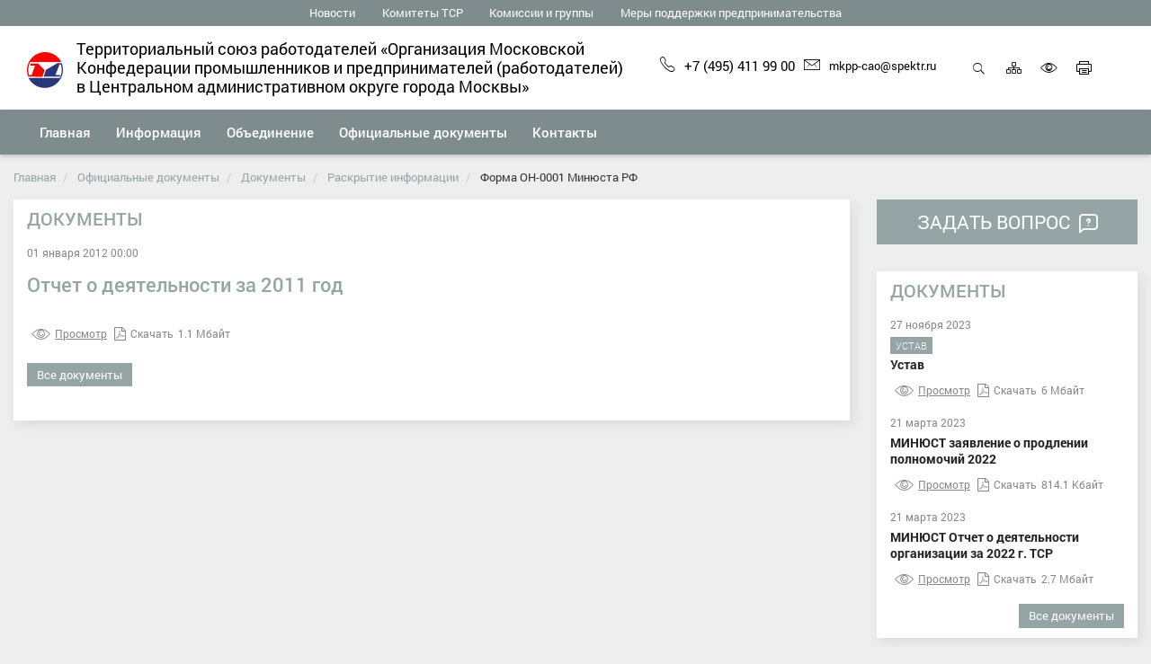

--- FILE ---
content_type: text/html; charset=UTF-8
request_url: http://www.torcao.ru/official-documents/documents/forma-on-0001-minyusta-rf/526/
body_size: 8280
content:
<!DOCTYPE html>
<html lang="ru">
<head>
	<!--link rel="apple-touch-icon-precomposed" sizes="57x57" href="/local/templates/gossite_s1/favicon/apple-touch-icon-57x57.png" />
    <link rel="apple-touch-icon-precomposed" sizes="114x114" href="/local/templates/gossite_s1/favicon/apple-touch-icon-114x114.png" />
    <link rel="apple-touch-icon-precomposed" sizes="72x72" href="/local/templates/gossite_s1/favicon/apple-touch-icon-72x72.png" />
    <link rel="apple-touch-icon-precomposed" sizes="144x144" href="/local/templates/gossite_s1/favicon/apple-touch-icon-144x144.png" />
    <link rel="apple-touch-icon-precomposed" sizes="120x120" href="/local/templates/gossite_s1/favicon/apple-touch-icon-120x120.png" />
    <link rel="apple-touch-icon-precomposed" sizes="152x152" href="/local/templates/gossite_s1/favicon/apple-touch-icon-152x152.png" />
    <link rel="icon" type="image/png" href="/local/templates/gossite_s1/favicon/favicon-32x32.png" sizes="32x32" />
    <link rel="icon" type="image/png" href="/local/templates/gossite_s1/favicon/favicon-16x16.png" sizes="16x16" />
    <link rel='shortcut icon' type='image/ico' href='/local/templates/gossite_s1/favicon/favicon.ico' />-->
	<link rel="icon" type="image/svg+xml" href="/local/templates/gossite_s1/favicon.svg" >
    <!-- HTML5 shim and Respond.js for IE8 support of HTML5 elements and media queries -->
    <!--[if lt IE 9]>
      <script src="https://cdn.jsdelivr.net/g/html5shiv@3.7.3,respond@1.4.2"></script>
    <![endif]-->

    <link rel="stylesheet" href="https://cdn.jsdelivr.net/gh/fancyapps/fancybox@3.5.7/dist/jquery.fancybox.min.css" /> 
    <script src="https://cdn.jsdelivr.net/npm/jquery@3.4.1/dist/jquery.min.js"></script>
    <script src="https://cdn.jsdelivr.net/gh/fancyapps/fancybox@3.5.7/dist/jquery.fancybox.min.js"></script> 

    <meta http-equiv="Content-Type" content="text/html; charset=UTF-8" />
<meta name="robots" content="index, follow" />
<meta name="keywords" content="Официальный сайт, территориальный союз работодателей, ОМКПП в ЦАО " />
<meta name="description" content="Официальный сайт Территориального союза работодателей «Организация Московской Конфедерации промышленников и предпринимателей (работодателей) в Центральном административном округе города Москвы»" />
<link href="/local/templates/gossite_s1/build/theme.min.css?1764165187477699" type="text/css"  data-template-style="true"  rel="stylesheet" />
<link href="/local/templates/gossite_s1/style_new.css?176416518718569" type="text/css"  data-template-style="true"  rel="stylesheet" />
<link href="/local/templates/gossite_s1/components/bitrix/search.title/search-title/style.css?17641651874141" type="text/css"  data-template-style="true"  rel="stylesheet" />
<script>if(!window.BX)window.BX={};if(!window.BX.message)window.BX.message=function(mess){if(typeof mess==='object'){for(let i in mess) {BX.message[i]=mess[i];} return true;}};</script>
<script>(window.BX||top.BX).message({"JS_CORE_LOADING":"Загрузка...","JS_CORE_NO_DATA":"- Нет данных -","JS_CORE_WINDOW_CLOSE":"Закрыть","JS_CORE_WINDOW_EXPAND":"Развернуть","JS_CORE_WINDOW_NARROW":"Свернуть в окно","JS_CORE_WINDOW_SAVE":"Сохранить","JS_CORE_WINDOW_CANCEL":"Отменить","JS_CORE_WINDOW_CONTINUE":"Продолжить","JS_CORE_H":"ч","JS_CORE_M":"м","JS_CORE_S":"с","JSADM_AI_HIDE_EXTRA":"Скрыть лишние","JSADM_AI_ALL_NOTIF":"Показать все","JSADM_AUTH_REQ":"Требуется авторизация!","JS_CORE_WINDOW_AUTH":"Войти","JS_CORE_IMAGE_FULL":"Полный размер"});</script>

<script src="/bitrix/js/main/core/core.js?1764165185511455"></script>

<script>BX.Runtime.registerExtension({"name":"main.core","namespace":"BX","loaded":true});</script>
<script>BX.setJSList(["\/bitrix\/js\/main\/core\/core_ajax.js","\/bitrix\/js\/main\/core\/core_promise.js","\/bitrix\/js\/main\/polyfill\/promise\/js\/promise.js","\/bitrix\/js\/main\/loadext\/loadext.js","\/bitrix\/js\/main\/loadext\/extension.js","\/bitrix\/js\/main\/polyfill\/promise\/js\/promise.js","\/bitrix\/js\/main\/polyfill\/find\/js\/find.js","\/bitrix\/js\/main\/polyfill\/includes\/js\/includes.js","\/bitrix\/js\/main\/polyfill\/matches\/js\/matches.js","\/bitrix\/js\/ui\/polyfill\/closest\/js\/closest.js","\/bitrix\/js\/main\/polyfill\/fill\/main.polyfill.fill.js","\/bitrix\/js\/main\/polyfill\/find\/js\/find.js","\/bitrix\/js\/main\/polyfill\/matches\/js\/matches.js","\/bitrix\/js\/main\/polyfill\/core\/dist\/polyfill.bundle.js","\/bitrix\/js\/main\/core\/core.js","\/bitrix\/js\/main\/polyfill\/intersectionobserver\/js\/intersectionobserver.js","\/bitrix\/js\/main\/lazyload\/dist\/lazyload.bundle.js","\/bitrix\/js\/main\/polyfill\/core\/dist\/polyfill.bundle.js","\/bitrix\/js\/main\/parambag\/dist\/parambag.bundle.js"]);
</script>
<script>(window.BX||top.BX).message({"LANGUAGE_ID":"ru","FORMAT_DATE":"DD.MM.YYYY","FORMAT_DATETIME":"DD.MM.YYYY HH:MI:SS","COOKIE_PREFIX":"BITRIX_SM","SERVER_TZ_OFFSET":"10800","UTF_MODE":"Y","SITE_ID":"s1","SITE_DIR":"\/","USER_ID":"","SERVER_TIME":1769051124,"USER_TZ_OFFSET":0,"USER_TZ_AUTO":"Y","bitrix_sessid":"6c1f43f9a2cf44cc22c7ee6c405077ba"});</script>


<meta http-equiv="X-UA-Compatible" content="IE=edge" />
<meta name="viewport" content="width=device-width, initial-scale=1, maximum-scale=1" />
<script type="text/javascript">var jsOption = {"ya_map_iconColor":"#7F8C8D"}</script>



<script src="/local/templates/gossite_s1/build/script.min.js?1764165187338667"></script>
<script src="/local/templates/gossite_s1/build/init.min.js?176416518719992"></script>
<script src="/bitrix/components/bitrix/search.title/script.js?176416516810542"></script>

<meta name="og:title" content="Официальный сайт администрации" />
<meta name="og:description" content="Официальный сайт Территориального союза работодателей «Организация Московской Конфедерации промышленников и предпринимателей (работодателей) в Центральном административном округе города Москвы»" />
    <title>Документы | Территориальный союз работодателей «Организация Московской Конфедерации промышленников и предпринимателей (работодателей) в Центральном административном округе города Москвы»</title>
</head>
<body class="boxed_1500">  
<div class="wrapper">
    <a name="top"></a>
    <div id="panel">
            </div>
	    <div class="special-panel hidden hidden-print">
    <div class="wrap-control clearfix">
        <div class="control font-size">
            <span>Размер шрифта:</span>
            <button class="normal active" data-font-size=""><em>A</em></button>
            <button class="medium" data-font-size="fz-medium"><em>A</em></button>
            <button class="large" data-font-size="fz-large"><em>A</em></button>
        </div>
        <div class="control font-family">
            <span>Тип шрифта:</span>
            <button class="san-serif active" data-font-family="">Arial</button>
            <button class="serif" data-font-family="ff-serif">Times New Roman</button>
        </div>
        <div class="control color">
            <span>Цвета сайта:</span>
            <button data-color="tm-white" class="white">Ц</button>
            <button data-color="tm-black" class="black">Ц</button>
            <button data-color="tm-blue" class="blue">Ц</button>
            <button data-color="tm-brown" class="brown">Ц</button>
        </div>
        <div class="control img-show">
            <span>Изображения:</span>
			<button class="img-show-button" data-image="Y">
											<i class="fa fa-square-o" aria-hidden="true"></i>
								</button>
        </div>
        <div class="control wrap-full-link">
            <button class="normal-version"><i class="fa fa-eye-slash margin-r-5" aria-hidden="true"></i>Обычная версия сайта</button>
        </div>
        <div class="control settings">
            <button id="link_settings"><i class="fa fa-cogs" aria-hidden="true"></i> Настройки</button>
        </div>
        <div class="settings-panel">
            <div class="wrap">
                <div class="char-interval">
                    <span>Интервал между буквами (Кернинг):</span> 
                    <button data-interval="" class="normal active">Стандартный</button> 
                    <button data-interval="interval-medium" class="medium">Стандартный</button> 
                    <button data-interval="interval-large" class="large">Большой</button>
                </div>
                <div class="font-family">
                    <span>Выберите шрифт:</span>
                    <button class="san-serif active" data-font-family="">Arial</button>
                    <button class="serif" data-font-family="ff-serif">Times New Roman</button>
                </div>
                <div class="color">
                    <span>Выбор цветовой схемы:</span>
                    <button data-color="tm-white" class="white">Черным по белому</button>
                    <button data-color="tm-black" class="black">Белым по черному</button>
                    <button data-color="tm-blue" class="blue">Темно-синим по голубому</button>
                    <button data-color="tm-brown" class="brown">Коричневым по бежевому</button>
                </div>
            </div>
        </div>
    </div>		
</div>
<!-- special-panel -->
    <div class="wrap-search-top collapse" id="search-panel">
        <div class="wrap-form">
            <h4 class="pull-left">Поиск по сайту</h4>
            <div class="pull-right">
                <button type="button" class="close" aria-label="Close" title="Закрыть">
                    <i class="ion ion-ios-close-empty" aria-hidden="true"></i>
                    <span class="sr-only">Закрыть</span>
                </button>
            </div>
            <div class="clearfix"></div>
            	<div  class="container-search">
	<form action="/search/index.php" class="form-inline">
        <label>Введите запрос для поиска</label> <br />
        <div class="form-group" id="title-search">
            <div class="input-group">
                <input id="title-search-input" type="text" name="q" value="" size="40" maxlength="50" autocomplete="off" class="form-control">
                <div class="input-group-addon"><i class="ion ion-ios-search" aria-hidden="true"></i></div>
            </div>
        </div>
        <button type="submit" name="s" value="Найти" class="btn btn-default">Найти</button>
	</form>
	</div>
<script>
	BX.ready(function(){
		new JCTitleSearch({
			'AJAX_PAGE' : '/official-documents/documents/forma-on-0001-minyusta-rf/526/',
			'CONTAINER_ID': 'title-search',
			'INPUT_ID': 'title-search-input',
			'MIN_QUERY_LEN': 2
		});
	});
</script>
        </div>
    </div>
    <div class="wrap-content">
        <div class="content">
            <header class="header">
                <div class="header-top">
                    <div class="hidden-xs hidden-print">
                        <div class="wrap-top-menu">
                            <div class="b-container">
                                
<ul class="nav nav-top">
                        <li  role="presentation"><a href="/information/news/" tabindex="1">Новости</a></li>
        
                        <li  role="presentation"><a href="/union/committees/" tabindex="1">Комитеты ТСР</a></li>
        
                        <li  role="presentation"><a href="/union/commissions/" tabindex="1">Комиссии и группы</a></li>
        
                        <li  role="presentation"><a href="/union/entrepreneurship_support/" tabindex="1">Меры поддержки предпринимательства</a></li>
        
    </ul>
<!--nav-top-->
                                    
                            </div>
                        </div>
                    </div>
                    <div class="wrap-header-content">
                        <div class="b-container">
                            <div class="navbar-header">
                                <button type="button" class="navbar-toggle collapsed pull-left" data-toggle="collapse" data-target="#navbar-main" aria-expanded="false">
                                    <span class="icon-bar"></span>
                                    <span class="icon-bar"></span>
                                    <span class="icon-bar"></span>
                                    <span class="sr-only">Мобильное меню</span>
                                </button>                                <div class="wrap-gerb">                                    <a href="/" title="Главная страница">
                                        										<img src="http://torcao.ru/img/Logo.svg" alt="">
                                    </a>
                                                                    </div>
                                                                <div class="title-site hidden-xs new-header">Территориальный союз работодателей «Организация Московской Конфедерации промышленников и предпринимателей (работодателей) в Центральном административном округе города Москвы»</div>
                                <div class="wrap-icon-menu">
																			<div class="contact-header-main-new">
											<div class="contact-header hidden-xs hidden-sm">
												<div class="contact-header-new">
													<div class="phone-new">
														<p class="phone"><a href="tel:+74954119900" class="new-header contact-header-new"><i class="ion ion-ios-telephone-outline margin-r-10" aria-hidden="true"></i>+7 (495) 411 99 00</a></p>
													</div>
													<div class="mail-new">
														<div class="mail-new-one">
															<p class="mail"><a href="mailto:mkpp-cao@spektr.ru" class="new-header contact-header-new"><i class="ion ion-ios-email-outline margin-r-10" aria-hidden="true"></i>mkpp-cao@spektr.ru</a></p>
														</div>
														<!--div class="mail-new-one">
															<p class="mail" style="margin-left: 0;"><a href="mailto:tsrcao@mkppr.ru" class="new-header contact-header-new"><i class="ion ion-ios-email-outline margin-r-10" aria-hidden="true"></i>tsrcao@mkppr.ru</a></p>
														</div-->	
													</div>
												</div>
											</div>
											<div class="icon-header icon-header-new hidden-print">
												<a role="button" title="Открыть поиск" data-toggle="collapse" href="#search-panel" aria-expanded="false" aria-controls="search-panel" class="new-header"><i class="ion ion-ios-search" aria-hidden="true"></i>Открыть поиск</a>
												<a href="/sitemap.php" class="map new-header" title="Карта сайта"><i class="icom icon-organization" aria-hidden="true"></i><span class="sr-only">Карта сайта</span></a>
												<a href="#special" title="Включить версию для слабовидящих" class="special new-header"><i class="ion ion-ios-eye-outline" aria-hidden="true"></i><span class="sr-only">Включить версию для слабовидящих</span></a>
												<a href="#print" title="Печать страницы" class="print hidden-xs new-header" onclick="window.print(); return false;"><i class="icom icon-printer" aria-hidden="true"></i><span class="sr-only">Печать страницы</span></a>
											</div>
										</div>
									                                </div>
                            </div>
                        </div>
                    </div>    
                </div>
                <div class="wrap-fix-menu">
                    <div class="wrap-main-menu collapse navbar-collapse"  id="navbar-main">
                        <div class="b-container">
                            <ul class="nav navbar-nav nav-main nav-main_multiline"><li class="first-item"><a href="/"><span>Главная</span></a></li><li class="dropdown"><a href="/information/"  class="dropdown-toggle" data-hover="dropdown" data-delay="500" data-toggle="dropdown" role="button" aria-haspopup="true" aria-expanded="false"><span>Информация</span></a><ul class="dropdown-menu"><li class="sub"><a class="sub-toggle" href="/information/about-torcao/">Об объединении</a><ul class="sub-menu"><li><a href="/information/about-torcao/founder/">Учредители</a></li><li><a href="/official-documents/documents/statute/510/">Устав</a></li><li><a href="/information/about-torcao/governing-body/">Правление</a></li><li><a href="/information/about-torcao/requisites/">Реквизиты</a></li></ul></li><li><a href="/information/information-for-subjects/">Информация для СМСП Союза</a></li><li><a href="/information/news/">Новости</a></li></ul></li><li class="dropdown"><a href="/union/"  class="dropdown-toggle" data-hover="dropdown" data-delay="500" data-toggle="dropdown" role="button" aria-haspopup="true" aria-expanded="false"><span>Объединение</span></a><ul class="dropdown-menu"><li class="sub"><a class="sub-toggle" href="/union/group/">Состав ТСР</a><ul class="sub-menu"><li><a href="/union/group/list/">Cостав и информация и членах ТСР</a></li></ul></li><li class="sub"><a class="sub-toggle" href="/union/committees/">Комитеты ТСР</a><ul class="sub-menu"><li><a href="/union/committees/detail.php?ID=385">Комитет по информационным технологиям</a></li><li><a href="/union/committees/detail.php?ID=386">Комитет по трудовым ресурсам</a></li></ul></li><li><a href="/union/commissions/">Комиссии и группы</a></li><li><a href="/union/entrepreneurship_support/">Меры поддержки предпринимательства</a></li></ul></li><li class="dropdown"><a href="/official-documents/"  class="dropdown-toggle" data-hover="dropdown" data-delay="500" data-toggle="dropdown" role="button" aria-haspopup="true" aria-expanded="false"><span>Официальные документы</span></a><ul class="dropdown-menu"><li><a href="/official-documents/documents/">Документы</a></li><li><a href="/official-documents/documents/statute/">Устав</a></li><li><a href="/official-documents/documents/trekhstoronnee-soglashenie/">Трехстороннее соглашение</a></li><li><a href="/official-documents/documents/poryadok-vstupleniya/">Порядок вступления</a></li><li class="sub"><a class="sub-toggle" href="/official-documents/documents/raskrytie-informatsii/">Раскрытие информации</a><ul class="sub-menu"><li class="active"><a href="/official-documents/documents/forma-on-0001-minyusta-rf/">Форма ОН-0001 Минюста РФ</a></li><li><a href="/official-documents/documents/forma-on-0002-minyusta-rf/">Форма ОН-0002 Минюста РФ</a></li></ul></li><li><a href="/official-documents/documents/federal-laws/">Федеральные законы</a></li></ul></li><li class="first-item"><a href="/administration/contacts/"><span>Контакты</span></a></li></ul>                        </div>
                    </div>
                </div>  
            </header> 
            <div class="mobile-header clearfix visible-xs-block">
                                <div class="wrap-gerb">                    <a href="/" title="Главная страница">
                        <img src="" alt="">
                    </a>
                                    </div>
                                <div class="title-site">
                     <span>
                        Территориальный союз работодателей «Организация Московской Конфедерации промышленников и предпринимателей (работодателей) в Центральном административном округе города Москвы»  
                    </span>
                </div>			
            </div>
                
            

<div class="user-panel user-panel_line visible-xs-block">
    <div class="user-panel__item">
        <a class="user-panel__link" href="/auth/?login=yes&backurl=/official-documents/documents/forma-on-0001-minyusta-rf/526/">
            <i class="fa fa-sign-in user-panel__icon"></i>
            Войти        </a>
    </div>
    <div class="user-panel__item">
        <a class="user-panel__link" href="/auth/?register=yes&amp;backurl=%2Fofficial-documents%2Fdocuments%2Fforma-on-0001-minyusta-rf%2F526%2F">
            <i class="fa fa-user-plus user-panel__icon"></i>
            Регистрация        </a>
    </div>
</div>     
        <main class="main">
            <div class="workarea">
                <div class="b-container">
                <ol class="breadcrumb">
			<li>
				<a href="/" title="Главная">
					Главная
				</a>
			</li>
			<li>
				<a href="/official-documents/" title="Официальные документы">
					Официальные документы
				</a>
			</li>
			<li>
				<a href="/official-documents/documents/" title="Документы">
					Документы
				</a>
			</li>
			<li>
				<a href="/official-documents/documents/raskrytie-informatsii/" title="Раскрытие информации">
					Раскрытие информации
				</a>
			</li>
			<li>
				
				<span>Форма ОН-0001 Минюста РФ</span>
			</li></ol>                <div class="row">
                    <div class="col-sm-8 col-md-9">
                        <div class="box">
                            <div class="box-title">
                                <h1>Документы</h1>
                            </div>
                            <div class="box-body">
                <div class="doc-detail">
	<div class="item">
                    <p class="date">01 января 2012 00:00</p>
                            <h3>Отчет о деятельности за 2011 год</h3>
                                                    <div style="clear:both"></div>
        <br />
                                    <p class="view"><a class="view_popup_doc"  title="" href="/local/viewdoc.php?link=/upload/iblock/59c/daivesfy9n3f86f2ywx3olw911v8t50p/отчет_деятельность_2011.pdf" ><i class="ion ion-ios-eye-outline margin-r-5" aria-hidden="true"></i>Просмотр</a></p>
                <p class="files"><a href="/upload/iblock/59c/daivesfy9n3f86f2ywx3olw911v8t50p/отчет_деятельность_2011.pdf" target="_blank"><i class="fa fa-file-pdf-o margin-r-5" aria-hidden="true"></i>Скачать</a><span class="margin-l-5">1.1 Мбайт</span></p>
                </div>                 
</div>
<br />
<p><a class="btn btn-info" href="/official-documents/documents/">Все документы</a></p>
<br> 
                                    </div>
        </div>
    </div>
        <div class="col-sm-4 col-md-3">
                               
        <a class="banner-question" href="javascript:void(0)" data-toggle="modal_classic" data-target="#modal_question" data-title="Задать вопрос:" data-load-page="/appeals/vopros-otvet/question.php">
     <div>Задать вопрос <i class="icom icon-question" aria-hidden="true"></i> </div>
 </a>
  <div class="box">
     <div class="box-title">
         <h4>Документы</h4>
     </div>
     <div class="box-body">
         <div class="wrap-doc-list">                       
             
<div class="doc-list-main">
        <div class="item"  id="bx_3218110189_510">
                    <p class="date">27 ноября 2023</p>
                            <p class="section">
                <a href="/official-documents/documents/statute/">Устав</a>
            </p>
          
                                    <a href="/official-documents/documents/statute/510/"  class="title-doc"><b>Устав</b></a>
                                        <p class="view"><a class="view_popup_doc"  title="Устав" href="/local/viewdoc.php?link=/upload/iblock/32c/4g6mwl58n73ptp8q3cyahjjtxtbi8zvg/ustav_tsr_opkpp_2023.pdf" ><i class="ion ion-ios-eye-outline margin-r-5" aria-hidden="true"></i>Просмотр</a></p>
            <p class="files"><a href="/upload/iblock/32c/4g6mwl58n73ptp8q3cyahjjtxtbi8zvg/ustav_tsr_opkpp_2023.pdf" target="_blank"><i class="fa fa-file-pdf-o margin-r-5" aria-hidden="true"></i>Скачать</a><span class="margin-l-5">6 Мбайт</span></p>
                          
    </div>
    <!--item-->
        <div class="item"  id="bx_3218110189_609">
                    <p class="date">21 марта 2023</p>
                  
                                    <a href="/official-documents/documents/609/"  class="title-doc"><b>МИНЮСТ заявление о продлении полномочий 2022</b></a>
                                        <p class="view"><a class="view_popup_doc"  title="МИНЮСТ заявление о продлении полномочий 2022" href="/local/viewdoc.php?link=/upload/iblock/2a4/kaxsk5tfpacevz64seff7ua8sig8udah/МИНЮСТ заявление о продлении полномочий 2022.pdf" ><i class="ion ion-ios-eye-outline margin-r-5" aria-hidden="true"></i>Просмотр</a></p>
            <p class="files"><a href="/upload/iblock/2a4/kaxsk5tfpacevz64seff7ua8sig8udah/МИНЮСТ заявление о продлении полномочий 2022.pdf" target="_blank"><i class="fa fa-file-pdf-o margin-r-5" aria-hidden="true"></i>Скачать</a><span class="margin-l-5">814.1 Кбайт</span></p>
                          
    </div>
    <!--item-->
        <div class="item"  id="bx_3218110189_608">
                    <p class="date">21 марта 2023</p>
                  
                                    <a href="/official-documents/documents/608/"  class="title-doc"><b>МИНЮСТ Отчет о деятельности организации за 2022 г. ТСР</b></a>
                                        <p class="view"><a class="view_popup_doc"  title="МИНЮСТ Отчет о деятельности организации за 2022 г. ТСР" href="/local/viewdoc.php?link=/upload/iblock/869/4zqvns9cqb1sl81sa9jj8vc6cgnjx3sr/МИНЮСТ Отчет о деятельности организации за 2022 г. ТСР.pdf" ><i class="ion ion-ios-eye-outline margin-r-5" aria-hidden="true"></i>Просмотр</a></p>
            <p class="files"><a href="/upload/iblock/869/4zqvns9cqb1sl81sa9jj8vc6cgnjx3sr/МИНЮСТ Отчет о деятельности организации за 2022 г. ТСР.pdf" target="_blank"><i class="fa fa-file-pdf-o margin-r-5" aria-hidden="true"></i>Скачать</a><span class="margin-l-5">2.7 Мбайт</span></p>
                          
    </div>
    <!--item-->
</div>
<!--doc-list-main-->
             <a href="/official-documents/documents/" class="btn btn-info btn-sm pull-right">Все документы</a>
         </div>
     </div>
 </div>
       <div class="box">
         <div class="box-title">
             <h4>Новости</h4>
         </div>
         <div class="box-body">
             <div class="news-list">
        <div class="item"  id="bx_651765591_625">
         
        <div class="wrap-text">
                                                <a href="/information/news/pozdravlyaem-s-80-letiem-pobedy-v-velikoy-otechestvennoy-voyne/"  class="title"><b>Поздравляем с 80-летием Победы в Великой Отечественной войне!</b></a>
                                        <div class="preview-text">
                                    <p>Дорогие ветераны, коллеги и жители нашего округа!<br>
Cердечно поздравляем вас с 80-летием Победы в Великой Отечественной войне!</p>
                                                            </div>
            <div class="bottom-text">
                                    <p class="date">08 мая 2025</p>
                                 <p class="icon">
                                             <i class="fa fa-file-text-o" aria-hidden="true" title="Подробный текст"></i>
                                                                                </p>
             </div>
        </div>
    </div>
        <div class="item"  id="bx_651765591_624">
         
        <div class="wrap-text">
                                                <a href="/information/news/priglashenie-na-xxiv-konferentsiyu-mkppr/"  class="title"><b>Приглашение на XXIV Конференцию Московской Конфедерации промышленников и предпринимателей (работодателей) и Форум московского бизнеса.</b></a>
                                        <div class="preview-text">
                                    <p><p>Приглашаем вас на XXIV Конференцию Московской Конфедерации промышленников и предпринимателей (работодателей) и Форум московского бизнеса, который состоится 17 апреля 2025 года в ГК «Президент-Отель».</p></p>
                                                            </div>
            <div class="bottom-text">
                                    <p class="date">09 апреля 2025</p>
                                 <p class="icon">
                                             <i class="fa fa-file-text-o" aria-hidden="true" title="Подробный текст"></i>
                                                                                </p>
             </div>
        </div>
    </div>
        <div class="item"  id="bx_651765591_623">
         
        <div class="wrap-text">
                                                <a href="/information/news/start-natsionalnoy-premii-lidery-otvetstvennogo-biznesa/"  class="title"><b>Старт Национальной Премии «ЛИДЕРЫ ОТВЕТСТВЕННОГО БИЗНЕСА».</b></a>
                                        <div class="preview-text">
                                    <p>21 октября 2024 г. Организационный комитет Премии объявил старт Национальной Премии «ЛИДЕРЫ ОТВЕТСТВЕННОГО БИЗНЕСА».</p>
                                                            </div>
            <div class="bottom-text">
                                    <p class="date">05 декабря 2024</p>
                                 <p class="icon">
                                             <i class="fa fa-file-text-o" aria-hidden="true" title="Подробный текст"></i>
                                                                                </p>
             </div>
        </div>
    </div>
</div>
             <a href="/information/news/" class="btn btn-info btn-sm pull-right">Все новости</a>
         </div>
     </div>
                               
    </div>
    </div>
            </div>
        </div>
    </main>
</div>
<footer class="footer footer_xs">
    <div class="b-container">
        <div class="row hidden-print">
            <div class="col-xs-12 col-md-9-6">
                <div class="row">
                    <div class="footer__wrap-nav-bottom-xs">
                      <ul class="nav nav-bottom"><li class="nav-item hidden"><a href="/"><span>Главная</span></a></li> <li class="nav-item"><a href="/information/"><span>Информация</span></a></li> <li class="nav-item"><a href="/union/"><span>Объединение</span></a></li> <li class="nav-item active"><a href="/official-documents/"><span>Официальные документы</span></a></li> <li class="nav-item"><a href="/administration/contacts/"><span>Контакты</span></a></li> </ul>                      </div>
                </div>
            </div>
            <div class="col-xs-12 col-md-2-4">
                  <div class="footer__wrap-soc-xs">
                                        </div>
            </div>
        </div>
        <br>
        <div class="row">
            <div class="col-xs-12 col-md-2-4">
                <p class="copyright">2026 &copy; Все права защищены</p>
            </div>
            <div class="col-md-2-4 hidden-xs hidden-sm">
              <div class="footer__wrap-nav-bottom-icon-xs">
                  <ul class="nav nav-bottom-icon"> 
                        <!--?if($arOptionGosSite["phone"]):?-->
                        <!--li role="presentation"><a href="callto:"><i class="ion ion-ios-telephone-outline" aria-hidden="true"></i></a></li-->
						<li role="presentation"><a href="tel:+74954119900"><i class="ion ion-ios-telephone-outline" aria-hidden="true"></i>+7 (495) 411 99 00</a></li>
                        <!--?endif;?-->
                  </ul>
              </div>
            </div>
          <div class="col-md-2-4 hidden-xs hidden-sm">
                <div class="footer__wrap-nav-bottom-icon-xs">
                    <ul class="nav nav-bottom-icon"> 
						<li role="presentation"><a href="mailto:mkpp-cao@spektr.ru"><i class="ion ion-ios-email-outline" aria-hidden="true"></i>mkpp-cao@spektr.ru</a></li>
						<!--li role="presentation"><a href="mailto:tsrcao@mkppr.ru"><i class="ion ion-ios-email-outline" aria-hidden="true"></i>tsrcao@mkppr.ru</a></li-->
                    </ul>
                </div>
            </div>
            <div class="col-md-4-8 hidden-xs hidden-sm">
                <div class="footer__wrap-nav-bottom-icon-xs">
                    <ul class="nav nav-bottom-icon">
                                            </ul>
                </div>
            </div>
        </div>
    </div>
    <div class="hidden-print">
        <div class="wrap-counter text-center hidden-xs hidden-sm">
            <div class="b-container">
                <div class="counter">
    <a href="" tabindex="-1"><img src="/upload/twim.gossite/informer.png" alt="Спутник Аналитика" /></a>
</div> 
            </div>
        </div>
    </div>
</footer>  
<div class="fixed-panel hidden-print">
    <div class="icon-fixed">
        <a role="button" data-toggle="collapse" href="#search-panel" aria-expanded="false" aria-controls="search-panel" ><i class="ion ion-ios-search" aria-hidden="true"></i></a>
<a href="#special" class="special"><i class="ion ion-ios-eye-outline" aria-hidden="true"></i></a>
<a href="#top" class="upper"><i class="ion ion-ios-arrow-up" aria-hidden="true"></i></a>
 
    </div>
</div>
</div>
</div> 
<div class="soundbar soundbar_hide hide" data-toggle="tooltip" data-placement="left" title="Для прослушивания, необходимо выделить текст и кликнуть на кнопку воспроизведения">
    <div class="loader soundbar_loader soundbar_loader_hide"><div></div></div>
    <div class="soundbar__play" ><i class="fa fa-volume-up" aria-hidden="true"></i></div>
    <div class="soundbar__timers soundbar__timers_hide">
         <div class="soundbar__duration-time"></div>
         <div class="soundbar__stop"><i class="fa fa-stop" aria-hidden="true"></i></div>
         <div class="soundbar__curretn-time">00:00</div>
    </div>
</div>
<div class="modal fade modal_doc" id="modal_doc" tabindex="-1" role="dialog" aria-labelledby="modal_doc_viewer">
  <div class="modal-dialog modal-lg" role="document">
    <div class="modal-content">
      <div class="modal-header">
        <button type="button" class="close" data-dismiss="modal" aria-label="Close"><span aria-hidden="true">&times;</span></button>
        <h5 class="modal-title" id="modal_doc_viewer">&nbsp;</h5>
      </div>
      <div class="modal-body"></div>
    </div>
  </div>
</div>
<div class="modal fade center modal_classic" tabindex="-1" role="dialog" id="modal_classic">
  <div class="modal-dialog" role="document">
    <div class="modal-content">
      <div class="modal-header">
        <button type="button" class="close" data-dismiss="modal" aria-label="Close"><span aria-hidden="true">&times;</span></button>
        <h4 class="modal-title"></h4>
      </div>
      <div class="modal-body"></div>
    </div>
  </div>
</div>


--- FILE ---
content_type: text/css
request_url: http://www.torcao.ru/local/templates/gossite_s1/style_new.css?176416518718569
body_size: 3860
content:
.wrap-header-content {
	color: black;
	background-color: white;
}
.new-header, .header a.new-header {
	color: black;
}
/*ДЛЯ МОБИЛЬНОЙ ШАПКИ*/
.mobile-header.clearfix .wrap-gerb a img {
	margin: 0px auto;
}
.mobile-header.clearfix. .title-site {
	display: block!important;
}
/*ГЛАВНАЯ*/
p.general-info {
	text-align: justify;
	text-indent: 21pt;
}
ul.general-info {
	text-align: justify;
	text-indent: 21pt;
}
ul.general-info li {
	margin-left: 0px;
	list-style-type: disc;
	list-style-position: inside;
	text-align: justify;
}
ul.general-info li:before {
    content: none;
}
/*УЧРЕДИТЕЛИ*/
.founder-list {
	display: flex;
	justify-content: space-between;
	flex-wrap: wrap;
}
.founder-list-one {
	max-width: 470px;
	display: flex;
	align-items: center;
}
.founder-list-one-image {
	width: 300px;
	height: 100px;
}
.founder-list-one-image, .founder-list-one-name {
	display: flex;
	flex-direction: column;
	padding: 5px;
	margin: 5px;
}
.founder-list-one-image img, .founder-list-one-image a img {
   display: inline-block;
   margin: 0 auto;
}
.statute ol {
   /* убираем стандартную нумерацию */
   list-style: none;
   /* Идентифицируем счетчик и даем ему имя li. Значение счетчика не указано - по умолчанию оно равно 0 */
   counter-reset: li;
}
.statute li:before {
   /* Определяем элемент, который будет нумероваться — li. Псевдоэлемент before указывает, что содержимое, вставляемое при помощи свойства content, будет располагаться перед пунктами списка. Здесь же устанавливается значение приращения счетчика (по умолчанию равно 1). */
   counter-increment: li;
   /* С помощью свойства content выводится номер пункта списка. counters() означает, что генерируемый текст представляет собой значения всех счетчиков с таким именем. Точка в кавычках добавляет разделяющую точку между цифрами, а точка с пробелом добавляется перед содержимым каждого пункта списка */
   content: counters(li, ".") ". ";
}
/*РЕКВИЗИТЫ*/
.requisites p {
	padding: 5px;
}
/*ПРАВЛЕНИЕ*/
.governing-list {
	display: flex;
	justify-content: space-between;
	flex-wrap: wrap;
}
.governing-list-one {
	width: 470px;
	display: flex;
	justify-content: flex-start;
	align-items: flex-start;
	margin: 0 0 45px 0;
	border-bottom: 1px solid gray;
}
.governing-list-one-image {
	display: flex;
	justify-content: center;
	width: 200px;
	max-height: 200px;
}
.governing-list-one-name {
	display: flex;
	flex-direction: column;
	width: 260px;
	padding: 0 5px;
	margin: 0 5px;
}
.governing-list-one-image img, .governing-list-one-image a img {
	margin: 0 auto 10px auto;
}
.governing-list-one-position ul li:before {
    left: 5px;
    content: "";
}
.governing-list-one-image-detail {
	display: flex;
	justify-content: flex-start;
	width: 200px;
	max-height: 200px;
	padding-right: 10px;
}
.governing-image-position-detail {
	display: flex;
	justify-content: flex-start;
}
/*НОВОСТИ*/
.news-list-one {
	display: flex;
	justify-content: flex-start;
}
.news-list-img {
	float:left;
}
.review-item-doc {
	padding: 2px;
}
/*ОБЬЕДИНЕНИЕ --- СОСТАВ ТСР*/
.torcao-group-list-one, .torcao-group-list-one-zaglovok {
	display: flex;
	flex-direction: row;
	justify-content: space-between;
	align-items: center;
	width: 100%;
	border-left: 1px solid gray;
	border-right: 1px solid gray;
	border-bottom: 1px solid gray;
	margin-bottom: 10px;
}
.torcao-group-list-one {
	border-top: 1px solid gray;
}
.torcao-group-list-one-number {
	width: 20px;
}
.torcao-group-list-one-number p {
	text-align: center;
}
.torcao-group-list-one-zaglovok, .torcao-group-list-one .torcao-group-list-one-block.torcao-group-list-one-FIO, .torcao-group-list-one .torcao-group-list-one-block.torcao-group-list-one-adress, .torcao-group-list-one .torcao-group-list-one-block.torcao-group-list-one-positin, .torcao-group-list-one .torcao-group-list-one-block.torcao-group-list-one-production {
	background-color: #eeeeee;
}
.torcao-group-list-one-block {
	display: flex;
	flex-direction: column;
	justify-content: center;
	align-items: center;
}
.torcao-group-list-one-name {
	width: 25%;
	display: flex;
    width: 25%;
    border-left: 1px solid gray;
    align-self: normal;
    flex-direction: column;
    flex-wrap: nowrap;
    justify-content: center;
}
.torcao-group-list-one-block p {
	margin: 0;
}
.torcao-detailes-block {
	width: 75%;
	display: flex;
	flex-direction: column;
	justify-content: flex-start;
	align-items: center;
	border-left: 1px solid gray;
}
.torcao-detailes-number-block {
	width: 100%;
	display: flex;
	flex-direction: row;
	justify-content: space-between;
	align-items: center;
}
.torcao-group-list-one-block.torcao-group-list-one-number-worker, .torcao-group-list-one-block.torcao-group-list-one-date, .torcao-group-list-one-number-worker, .torcao-group-list-one-date {
	width: 50%;
}
.torcao-detailes-block .torcao-group-list-one-block {
	width: 100%;
}
.torcao-group-list-one-FIO, .torcao-group-list-one-adress, .torcao-group-list-one-positin, .torcao-group-list-one-production, .torcao-group-list-one-number-worker, .torcao-group-list-one-date {
	width: 100%;
}
.torcao-group-list-one-adress {
	padding: 5px 2px;
}
.torcao-group-list-one-zaglovok .torcao-group-list-one-adress, .torcao-group-list-one-zaglovok .torcao-group-list-one-positin {
	text-align: center;	
}
.torcao-group-list-one .torcao-group-list-one-adress {
	text-align: left;	
}
.torcao-group-list-one-adress p, .news-detail .block-kontakts p, .torcao-group-list-one-number-worker p, .torcao-group-list-one-date p {
	margin-bottom: 0;
}
.torcao-group-list-one-FIO ul, .torcao-group-list-one-adress ul, .torcao-group-list-one-positin ul, .news-detail .block-kontakts ul {
	margin-bottom: 0;
}
.torcao-group-list-one-FIO ul li, .torcao-group-list-one-adress ul li, .torcao-group-list-one-positin ul li, .news-detail .block-kontakts ul li {
    margin-bottom: 0;
}
.torcao-group-list-one-FIO, .torcao-group-list-one-positin, .torcao-group-list-one-production p {
	text-align: left;
}
.torcao-group-list-one-FIO ul li, .torcao-group-list-one-positin ul li {
	margin-left: 2px;
}
.torcao-group-list-one-FIO ul li:before, .torcao-group-list-one-adress ul li:before, .torcao-group-list-one-positin ul li:before, .news-detail .block-kontakts ul li:before {
    content: "";
}
.torcao-group-list-one-name, .torcao-group-list-one-FIO, .torcao-group-list-one-positin, .torcao-group-list-one-production p {
	/*width: 12%;*/
	padding: 5px 2px;
}
.torcao-group-list-one-name, .torcao-group-list-one-FIO, .torcao-group-list-one-production {
	text-align: center;
}
.torcao-group-list-one-number-worker, .torcao-group-list-one-date {
	/*width: 10%;*/
	text-align: center;
	padding: 5px 2px;
}
.torcao-group-list-one-FIO, .torcao-group-list-one-adress, .torcao-group-list-one-positin, .torcao-group-list-one-production {
	border-bottom: 1px solid gray;
}
.torcao-group-list-one-zaglovok {
	border-top: 1px solid gray;
}
.torcao-group-list-one-date {
	border-left: 1px solid gray;
}
.torcao-group-list-one-name span, .torcao-group-list-one-number-worker span, .torcao-group-list-one-FIO span, .torcao-group-list-one-positin span, .torcao-group-list-one-adress span {
	font-family: RobotoBold;
    font-weight: 400;
	color: black;
}
/*БЛОК_СХЕМА --- СОСТАВ ТСР*/
.block-shema-pravlenie {
	display: flex;
	flex-direction: row;
	justify-content: center;
	width: 100%;
	margin: 20px 0px;
}
.block-pravlenie {
	background-color: #eeeeee;
	min-height: 50px;
	text-align: center;
	border: 1px solid gray;
	margin: 5px 10px;
}
.block-pravlenie:nth-child(odd) {/*все нечетные*/
	width: 250px;
	margin: 20px 10px 0px 10px;
}
.block-pravlenie:nth-child(odd) span {
	display: inline-block;
	margin-top: 14px;
}
.block-pravlenie:nth-child(even) {/*все четные*/
	width: 300px;
	margin: 0px 10px;
}
.block-pravlenie:nth-child(even) span {
	display: inline-block;
	margin-top: 23px;
}
.block-shema-otdelenia {
	display: flex;
	flex-direction: row;
	justify-content: center;
	flex-wrap: wrap;
	width: 100%;
}
.block-otdelenia {
	width: 250px;
	background-color: white;
	text-align: center;
	border: 1px solid gray;
	margin: 5px 10px;
}
.block-otdelenia.otdelenia-two {
	width: 300px;
}
.block-otdelenia-zagolovok {
	display: block;
	height: 50px;
	background-color: #eeeeee;
}
.otdelenia-one .block-otdelenia-zagolovok span, .otdelenia-three .block-otdelenia-zagolovok span {
	display: inline-block;
	padding: 5px;
	margin-top: 10px;
}
.otdelenia-two .block-otdelenia-zagolovok span {
	display: inline-block;
	height: 50px;
	padding: 5px;
}
.block-otdelenia-one {
	display: block;
	padding: 5px 5px;
}
.otdelenia-one .block-otdelenia-one, .otdelenia-three .block-otdelenia-one {
	border-top: 1px solid gray;
}
.otdelenia-two .block-otdelenia-zagolovok {
	border-bottom: 1px solid gray;
}
.block-otdelenia-one-two {
	display: flex;
	flex-direction: row;
	justify-content: space-between;
	border-bottom: 1px solid gray;
}
.block-otdelenia-one-two.only-non-one {/*Для ЗАО «ДИСКОНТцентр»*/
	border-bottom: none;
}
.block-otdelenia-one-two .block-otdelenia-one, .block-otdelenia-one-two .block-otdelenia-three-one {
	width: 50%;
}
.block-otdelenia-one.only-one span {/*Для 1 ячейки 2-го блока*/
	display: inline-block;
	margin-top: 12px;
}
.block-otdelenia-three-one+.block-otdelenia-one span {/*Для ячейки 3 к 1 2-го блока*/
	display: inline-block;
	margin-top: 25px;
}
.block-otdelenia-three-one {
	display: flex;
	flex-direction: column;
	width: 50%;
}
.block-otdelenia-three-one .block-otdelenia-three-one-one:nth-child(-n+2) {/*последние два элемента*/
	border-bottom: 1px solid gray;
	border-right: 1px solid gray;
}
.block-otdelenia-three-one .block-otdelenia-three-one-one:last-child, .block-otdelenia-one-two .block-otdelenia-one:nth-child(1) {
	border-right: 1px solid gray;
}
/*ИНФОРМАЦИЯ О ЧЛЕНАХ ТСР*/
.brand-one {
	display: block;
	min-height: 15px;
}
.foto-brand {
	width: 130px;
	max-height: 130px;
	display: flex;
	flex-direction: row;
	justify-content: center;
	padding: 5px;
	margin: 5px;
	float: left;
}
.foto-brand img, .foto-brand a img {
   display: inline-block;
   margin: 0 auto;
}
.text-brand {
	padding: 5px;
}
.text-brand-own li {
	display: inline-block;
	list-style-position: inside;
	margin: 5px!important;
}
/*КОМИССИИ И ГРУППЫ*/
.table.table-komission {
	padding: 5px;
}
tr .table-heard {
	vertical-align: middle!important;
	text-align: center;
}
/*КОНТАКТЫ*/
.wrap-main-contacts-torcao {
	display: flex;
	justify-content: flex-start;
	align-items: center;
}
.ya-map-contacts {
	margin: 10px 20px 0px 5px;
	border: 1px solid gray;
}
.main-contacts {
	width: 60%;
	margin: 10px 20px 0px 5px;
	padding: 5px;
}
.boss-block-position {
	display: flex;
	justify-content: space-around;
	flex-wrap: wrap;
	margin: 10px 0px;
}
.boss-own {
	display: flex;
	flex-direction: column;
	justify-content: flex-start;
	align-items: center;
	background-color: #f5f5f5e3;
	max-height: 250px;
	width: 400px;
	margin: 5px;
	padding: 10px;
	border: 1px solid gray;
}
.boss-name {
	padding: 10px 0px 0px 0px;
}
.boss-detile {
	display: flex;
	flex-direction: column;
	max-width: 270px;
}
.kontakts-info-part-device {
	display: flex;
	flex-direction: column;
	padding-top: 5px;
}
.device-one {
	display: flex;
}
.device-name {
	width: 65px;
}
/*НОВЫЕ-КОНТАКТЫ- 2 email*/
a.new-header.contact-header-new {
    display: flex;
	flex-wrap: nowrap;
    justify-content: flex-start;
    align-items: center;
    height: 24px;
}
.navbar-header .contact-header-new i {
    top: -1px;
}
.contact-header-new {
	display: flex;
	flex-direction: row;
	justify-content: flex-start;
}
.contact-header-main-new {
	display: flex;
	flex-direction: row;
	justify-content: center;
	align-items: center;
}
.phone-new {
    margin-right: 10px;
}
.mail-new {
	display: flex;
	flex-direction: column;
}
.navbar-header .contact-header-new {
    text-align: left;
}
@media (min-width:1360px)  {
	.contact-header-main-new {
		margin-left: 20%;
	}
}
/*МЕДИА*/
@media (max-width:1174px) {
.boss-own {
	width: 310px;
}
}
@media (max-width:1024px) {
.wrap-main-contacts-torcao {
	display: flex;
	flex-direction: column;
}
.main-contacts {
	width: 100%;
}
}
@media (max-width:1067px) {
.boss-position {
	display: block;
	min-height: 70px;
}
}
@media (max-width:975px) {
.brand-one {
	display: flex;
	flex-direction: column;
	align-items: center;
	min-height: 15px;
}
.block-otdelenia {
	width: 300px;
	margin: 5px 0px;
}
}
@media (max-width:926px) {
.block-pravlenie:nth-child(odd) span {
	margin-top: 5px;
}
}
@media (min-width: 768px) {/*Для меню, чтобы влезали "Официальные документы"*/
.nav-main_multiline>li>a span {
     max-width: 210px!important;
}
}
@media (max-width:767px) {
.wrap-header-content {
	color: white;
	background-color: #95A5A6;
}
.new-header, .header a.new-header {
	color: white;
}
.torcao-group-list-one, .torcao-group-list-one-zaglovok {
	display: flex;
	flex-direction: column;
}
.torcao-group-list-one-name {
	border-top: 1px solid gray;
	border-bottom: 1px solid gray;
	border-left: none;
}
.torcao-group-list-one-name p {
	margin: 0 10px;
	font-size: 16px;
}
.torcao-detailes-block {
	width: 100%;
}
.torcao-detailes-block {
    border-left: none;
}
.torcao-group-list-one p {
	margin-bottom: 0;
}
.torcao-group-list-one-name, .torcao-group-list-one-number-worker, .torcao-group-list-one-FIO, .torcao-group-list-one-adress, .torcao-group-list-one-production, .torcao-group-list-one-date {
	width: 100%;
	text-align: center;
}
.foto-brand {
	width: 130px;
	max-height: 130px;
	display: flex;
	flex-direction: row;
	align-items: ;
	justify-content: center;
	padding: 5px;
	margin: 5px;
}
.foto-brand img, .foto-brand a img {
   display: inline-block;
   margin: 0 auto;
}
.text-brand {
	padding: 5px;
}
.block-pravlenie:nth-child(odd) span {
	margin-top: 14px;
}
.block-pravlenie:nth-child(even) span {
	margin-top: 23px;
}
.block-shema-otdelenia {
	display: flex;
	flex-direction: column;
	align-items: center;
}
}
@media (max-width:510px) {
.founder-list {
	display: flex;
	justify-content: center;
	flex-wrap: wrap;
}
.founder-list-one {
	max-width: 310px;
	display: flex;
	flex-direction: column;
	align-items: center;
}	
.governing-list {
	display: flex;
	justify-content: center;
	flex-wrap: wrap;
}
.governing-list-one {
	display: flex;
	flex-direction: column;
	max-width: 310px;
	max-height: 400px;
}
.governing-list-one-name {
	display: flex;
	flex-direction: column;
	align-items: center;
	width: 320px;
	padding: 5px;
	margin: 5px;
}
.governing-image-position-detail {
	display: flex;
	flex-direction: column;
	align-items: center;
	max-width: 410px;
	max-height: 400px;	
}
.block-shema-pravlenie {
	display: flex;
	flex-direction: column;
	align-items: center;
	margin: 20px 0px;
}
.block-pravlenie:nth-child(2), .block-otdelenia:nth-child(2) {/*все четные*/
	order: -1;
}
.block-pravlenie:nth-child(even) span {
	margin-top: 13px;
}
}
@media (max-width:425px) {
.governing-image-position-detail {
	display: flex;
	flex-direction: column;
	align-items: center;
	max-width: 310px;
	max-height: 400px;	
}
.news-list-one {
	display: flex;
	flex-direction: column;
	align-items: center;
}
.block-otdelenia {
	width: 300px;
	background-color: white;/*#81e4ec;/*#95a5a6;*/
	text-align: center;
}
}
@media (max-width:375px) {
.block-pravlenie:nth-child(odd) {/*все нечетные*/
	width: 200px;
}
.block-pravlenie:nth-child(even) {/*все четные*/
	width: 260px;
}
.block-pravlenie:nth-child(even) span {
	margin-top: 14px;
}	
.block-otdelenia, .block-otdelenia.otdelenia-two {
	width: 260px;
	background-color: white;/*#81e4ec;/*#95a5a6;*/
	text-align: center;
}
.block-otdelenia-one-two {
	display: flex;
	flex-direction: column;
	justify-content: space-between;
}
.block-otdelenia-one-two .block-otdelenia-one, .block-otdelenia-one-two .block-otdelenia-three-one {
	width: 100%;
	border-right: none;
}
.block-otdelenia-one-two .block-otdelenia-one:nth-child(1), .block-otdelenia-one-two .block-otdelenia-three-one {
	border-bottom: 1px solid gray;
}
.block-otdelenia-one-two .block-otdelenia-one.border-not:nth-child(1) {
	border-bottom: none!important;
}
.block-otdelenia-three-one .block-otdelenia-three-one-one:last-child, .block-otdelenia-one-two .block-otdelenia-one:nth-child(1), .block-otdelenia-three-one .block-otdelenia-three-one-one:nth-child(-n+2) {
	border-right: none;
}
.block-otdelenia-one.only-one span {/*Для 1 ячейки 2-го блока*/
	margin-top: 0px;
}
.block-otdelenia-three-one+.block-otdelenia-one span {/*Для ячейки 3 к 1 2-го блока*/
	margin-top: 0px;
}
.block-otdelenia-one.pusto {
	display: none;
}
}
@media (max-width:320px) {
.table>tbody>tr>td, .table>tbody>tr>th, .table>tfoot>tr>td, .table>tfoot>tr>th, .table>thead>tr>td, .table>thead>tr>th {
	padding: 0px;
}
}
/*БЛОК картинка слева, текст справа*/
.img-and-text {
	width: 100%;
	display: flex;
    flex-wrap: wrap;
    justify-content: space-between;
    align-items: center;
	margin-top: 20px;
}
.img-and-text__img {
	display: flex;
    justify-content: center;
    align-items: center;
}
.img-and-text__img,
.img-and-text__text{
	width: 50%;
}
.img-and-text__img img {
	max-height: 400px;
}
@media (max-width: 768px) {
	.img-and-text {
		flex-direction: column;
		justify-content: flex-start;
	}
	.img-and-text__img,
	.img-and-text__text{
		width: 100%;
	}
}
/*БЛОК галерея картинок для fancybox (по 1/3)*/
.img-gallery {
	width: 100%;
	display: flex;
    flex-wrap: wrap;
    justify-content: space-between;
    align-items: center;
	gap: 20px;
	margin-top: 20px;
}
.img-gallery a {
	width: 30%;
}
.img-gallery a:hover {
	cursor: pointer;
}
.img-gallery a img {
	width: 100%;
	max-width: fit-content;
}
@media (max-width: 768px) {
	.img-gallery {
		flex-direction: column;
		justify-content: flex-start;
	}
	.img-gallery a {
		width: 100%;
	}
}

--- FILE ---
content_type: image/svg+xml
request_url: http://torcao.ru/img/Logo.svg
body_size: 2350
content:
<svg xmlns="http://www.w3.org/2000/svg" viewBox="0 0 1251.88 1255.74"><defs><style>.a{fill:#fd0201;}.a,.b{stroke:#231f20;stroke-miterlimit:10;}.b{fill:#283778;}</style></defs><title>Ресурс 1</title><path class="a" d="M1195.3,348.34c-6.11.33-11.25.84-16.39.84q-94.74,0-189.49-.07-242-.45-483.95-1c-52.15-.11-104.31-.41-156.47-.34q-103.23.13-206.47.73c-9,0-18,.74-27,.73-3.68,0-5.51,1.24-7.18,4.53-13.3,26.16-22.4,53.94-32,81.55-11.55,33.2-19.1,67.22-24.39,102-5.56,36.53-7.32,73.09-6.63,109.92a616.6,616.6,0,0,0,21,149.66c2.58,9.59,2.73,9.58,12.67,9.58,26.17,0,52.33-.09,78.5.08,3.79,0,5.53-1.13,6.8-4.71q57.29-161.27,114.76-322.45c.6-1.68,1-3.44,1.8-6.26H125.42c-.56-25.6-1.09-50.19-1.63-75.21,1.85-.09,3.46-.24,5.07-.23q127.48.4,255,1a11.33,11.33,0,0,1,7.19,3.19q98.66,99.65,197.1,199.5c8.18,8.29,16.24,16.69,24.59,24.8,2.7,2.62,3,4.88,1.82,8.32-14.28,43.19-28.32,86.46-42.62,129.64-10.39,31.36-21.17,62.59-31.55,93.95-1.4,4.22-3.41,5.44-7.8,5.41q-100.23-.86-200.46-1.35-62.49-.4-125-.88-79.49-.54-159-1c-3.68,0-5.55-1-7-4.59C28.08,823,19.35,789.16,12.51,754.77A609.8,609.8,0,0,1,1.18,663.39a673.19,673.19,0,0,1,2-90.27c3.94-44.5,12.86-88,25.3-130.81,20.9-72,55.32-137.07,101.35-195.88Q271.55,65.37,496.27,15.06C559.48.9,623.5-2.72,688.05,3.27c214.5,19.91,403.4,146.33,503.07,336.81C1192.42,342.55,1193.65,345.07,1195.3,348.34Z"/><path class="b" d="M55.69,907.47h6.56q535.46-.08,1070.92,0c5.94,0,9.51-1.87,11.74-6.89,4-9.11,7.56-18.47,12-27.39,19.74-39.87,32.45-82.16,41.66-125.42,4.86-22.8,7.47-46.2,9.4-69.46a642.35,642.35,0,0,0,1.87-66.83c-.48-21.73-3.21-43.4-4.47-65.12-1.4-24.21-8.47-47.28-13.68-70.71-2.83-12.74-7.22-25.13-11.2-37.59-.4-1.27-2.74-2.73-4.19-2.76-13.17-.2-26.34-.23-39.5,0-1.81,0-4.51,1.6-5.22,3.17-5,11-9.82,22.16-14.21,33.44q-48.91,125.64-97.61,251.37c-9,23.24-17.53,46.66-26.26,70-.62,1.68-1,3.44-1.72,5.81h158.67v56.44H584.07c5.68-17.43,11.13-34.13,16.58-50.82q28.77-88.05,57.47-176.1a15.24,15.24,0,0,1,7.13-9.07q40.68-23.88,81.3-47.87,76-44.65,152-89.3,74-43.62,147.77-87.5a44.3,44.3,0,0,1,23.15-6.57q66.25,0,132.49-.22c3.84,0,5.48,1.29,6.82,4.76,20.14,52.35,33.87,106.3,39.24,162.16,17,176.45-29.79,334.3-142.45,471.06-97.45,118.3-223.33,190.32-373.9,218.73A594.56,594.56,0,0,1,562,1252.31Q315.51,1227.82,148.33,1045A585.29,585.29,0,0,1,58.7,915.53c-.9-1.78-1.69-3.62-2.46-5.46A16.1,16.1,0,0,1,55.69,907.47Z"/></svg>